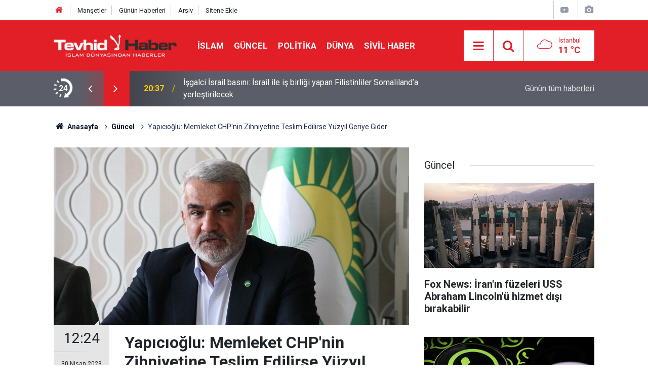

--- FILE ---
content_type: text/html; charset=UTF-8
request_url: https://www.tevhidhaber.com/yapicioglu-memleket-chpnin-zihniyetine-teslim-edilirse-yuzyil-geriye-gider-158481h.htm
body_size: 11562
content:
<!doctype html>
	<html lang="tr">
	<head>
		<meta charset="utf-8"/>
		<meta http-equiv="X-UA-Compatible" content="IE=edge"/>
		<meta name="viewport" content="width=device-width, initial-scale=1"/>
		<title>Yapıcıoğlu: Memleket CHP&#039;nin Zihniyetine Teslim Edilirse Yüzyıl Geriye Gider</title>
		<meta name="description" content="HÜDA PAR Genel Başkanı ve AK Parti İstanbul Milletvekili adayı Zekeriya Yapıcıoğlu, seçim çalışmaları kapsamında geldiği Batman&#039;ın Gercüş ilçesinde konuştu." />
<link rel="canonical" href="https://www.tevhidhaber.com/yapicioglu-memleket-chpnin-zihniyetine-teslim-edilirse-yuzyil-geriye-gider-158481h.htm" />
<link rel="amphtml" href="https://www.tevhidhaber.com/service/amp/yapicioglu-memleket-chpnin-zihniyetine-teslim-edilirse-yuzyil-geriye-gider-158481h.htm" />
<meta property="og:type" content="article" />
<meta property="og:site_name" content="Tevhid Haber" />
<meta property="og:url" content="https://www.tevhidhaber.com/yapicioglu-memleket-chpnin-zihniyetine-teslim-edilirse-yuzyil-geriye-gider-158481h.htm" />
<meta property="og:title" content="Yapıcıoğlu: Memleket CHP&#039;nin Zihniyetine Teslim Edilirse Yüzyıl Geriye Gider" />
<meta property="og:description" content="HÜDA PAR Genel Başkanı ve AK Parti İstanbul Milletvekili adayı Zekeriya Yapıcıoğlu, seçim çalışmaları kapsamında geldiği Batman&#039;ın Gercüş ilçesinde konuştu." />
<meta property="og:image" content="https://www.tevhidhaber.com/d/news/42527.jpg" />
<meta property="og:image:width" content="702" />
<meta property="og:image:height" content="351" />
<meta name="twitter:card" content="summary_large_image" />
<meta name="twitter:site" content="@Tevhidhabercom
" />
<meta name="twitter:url"  content="https://www.tevhidhaber.com/yapicioglu-memleket-chpnin-zihniyetine-teslim-edilirse-yuzyil-geriye-gider-158481h.htm" />
<meta name="twitter:title" content="Yapıcıoğlu: Memleket CHP&#039;nin Zihniyetine Teslim Edilirse Yüzyıl Geriye Gider" />
<meta name="twitter:description" content="HÜDA PAR Genel Başkanı ve AK Parti İstanbul Milletvekili adayı Zekeriya Yapıcıoğlu, seçim çalışmaları kapsamında geldiği Batman&#039;ın Gercüş ilçesinde konuştu." />
<meta name="twitter:image" content="https://www.tevhidhaber.com/d/news/42527.jpg" />
		<meta name="robots" content="max-snippet:-1, max-image-preview:large, max-video-preview:-1"/>
		<link rel="manifest" href="/manifest.json"/>
		<link rel="icon" href="https://www.tevhidhaber.com/d/assets/favicon/favicon.ico"/>
		<meta name="generator" content="CM News 6.0"/>

		<link rel="preconnect" href="https://fonts.gstatic.com"/>
		<link rel="preconnect" href="https://www.google-analytics.com"/>
		<link rel="preconnect" href="https://stats.g.doubleclick.net"/>
		<link rel="preconnect" href="https://tpc.googlesyndication.com"/>
		<link rel="preconnect" href="https://pagead2.googlesyndication.com"/>

		<link rel="stylesheet" href="https://www.tevhidhaber.com/d/assets/bundle/2019-main.css?1723815580"/>

		<script>
			const BURL = "https://www.tevhidhaber.com/",
				DURL = "https://www.tevhidhaber.com/d/";
		</script>
		<script type="text/javascript" src="https://www.tevhidhaber.com/d/assets/bundle/2019-main.js?1723815580" async></script>

		<!-- Global site tag (gtag.js) - Google Analytics -->
<script async src="https://www.googletagmanager.com/gtag/js?id=G-QQMBPELHE2"></script>
<script async src="https://www.googletagmanager.com/gtag/js?id=G-VHV3CFNPQ5"></script>
<script>
  window.dataLayer = window.dataLayer || [];
  function gtag(){dataLayer.push(arguments);}
  gtag('js', new Date());
  gtag('config', 'G-QQMBPELHE2');
 </script>

<script async src="https://pagead2.googlesyndication.com/pagead/js/adsbygoogle.js?client=ca-pub-1047453435149880" crossorigin="anonymous"></script>

<style>
.service h1 img {
	background-color: $theme-color;
}
</style>	</head>
	<body class="body-main prevent news-detail news-2">
		<header class="base-header header-01">

	<div class="nav-top-container d-none d-lg-block">
		<div class="container">
			<div class="row">
				<div class="col">
					<nav class="nav-top">
	<div><a href="/" title="Anasayfa"><i class="icon-home"></i></a></div>
	<div><a href="/mansetler" title="Manşetler">Manşetler</a></div>
	<div>
		<a href="/son-haberler" title="Günün Haberleri">Günün Haberleri</a>
	</div>
	<div><a href="/ara" title="Arşiv">Arşiv</a></div>
	<div><a href="/sitene-ekle" title="Sitene Ekle">Sitene Ekle</a></div>
</nav>				</div>
				<div class="col-auto nav-icon">
					<div>
	<a href="/web-tv" title="Web TV"><span class="icon-youtube-play"></span></a>
</div>
<div>
	<a href="/foto-galeri" title="Foto Galeri"><span class="icon-camera"></span></a>
</div>
				</div>
			</div>
		</div>
	</div>

	<div class="nav-main-container">
		<div class="container">
			<div class="row h-100 align-items-center flex-nowrap">
				<div class="col-10 col-xl-auto brand">
					<a href="/" rel="home" title="Tevhid Haber">
						<img class="lazy" loading="lazy" data-src="https://www.tevhidhaber.com/d/assets/logo.png" alt="Tevhid Haber" width="250" height="44"/>
					</a>
				</div>
				<div class="col-xl-auto d-none d-xl-block">
					<ul class="nav-main d-flex flex-row">
													<li>
								<a href="/islam-haberleri-77hk.htm" title="İslam">İslam</a>
							</li>
														<li>
								<a href="/guncel-haberleri-2hk.htm" title="Güncel">Güncel</a>
							</li>
														<li>
								<a href="/politika-haberleri-63hk.htm" title="Politika">Politika</a>
							</li>
														<li>
								<a href="/dunya-haberleri-51hk.htm" title="Dünya">Dünya</a>
							</li>
														<li>
								<a href="/sivil-haber-haberleri-41hk.htm" title="Sivil Haber">Sivil Haber</a>
							</li>
												</ul>
				</div>
				<div class="col-2 col-xl-auto d-flex justify-content-end ml-auto">
					<ul class="nav-tool d-flex flex-row">
						<li>
							<button class="btn show-all-menu" aria-label="Menu"><i class="icon-menu"></i></button>
						</li>
						<!--li class="d-none d-sm-block"><button class="btn" aria-label="Ara"><i class="icon-search"></i></button></li-->
						<li class="d-none d-sm-block">
							<a class="btn" href="/ara"><i class="icon-search"></i></a>
						</li>
													<li class="align-items-center d-none d-lg-flex weather">
								<span class="weather-icon float-left"><i class="icon-accu-7"></i></span>
																<div class="weather-info float-left">
									<div class="city">İstanbul										<span>11 °C</span></div>
								</div>
							</li>
											</ul>
				</div>
			</div>
		</div>
	</div>

	<section class="bar-last-news">
	<div class="container d-flex align-items-center">
		<div class="icon">
			<i class="icon-spin-cm-1 animate-spin"></i>
			<span>24</span>
		</div>
		<div class="items">
			<div class="owl-carousel owl-align-items-center" data-options='{
				"items": 1,
				"rewind": true,
				"autoplay": true,
				"autoplayHoverPause": true,
				"dots": false,
				"nav": true,
				"navText": "icon-angle",
				"animateOut": "slideOutUp",
				"animateIn": "slideInUp"}'
			>
									<div class="item">
						<span class="time">20:37</span>
						<a href="/isgalci-israil-basini-israil-ile-is-birligi-yapan-filistinlilerin-somalilanda-168896h.htm">İşgalci İsrail basını: İsrail ile iş birliği yapan Filistinliler Somaliland’a yerleştirilecek</a>
					</div>
										<div class="item">
						<span class="time">20:24</span>
						<a href="/gazzede-sehit-sayisi-yukseldi-3-168895h.htm">Gazze'de şehit sayısı yükseldi!</a>
					</div>
										<div class="item">
						<span class="time">18:55</span>
						<a href="/hizbullahtan-trumpa-sert-mesaj-imam-hamaneiye-yonelik-saldiri-hepimizedir-168894h.htm">Hizbullah’tan Trump’a sert mesaj: İmam Hamanei’ye yönelik saldırı hepimizedir</a>
					</div>
										<div class="item">
						<span class="time">17:27</span>
						<a href="/fox-news-iranin-fuzeleri-uss-abraham-lincolnu-hizmet-disi-birakabilir-168893h.htm">Fox News: İran'ın füzeleri USS Abraham Lincoln'ü hizmet dışı bırakabilir</a>
					</div>
										<div class="item">
						<span class="time">17:20</span>
						<a href="/yemen-ordusunun-marlin-luanda-gemisine-operasyonun-detaylari-aciklandi-168892h.htm">Yemen ordusunun “Marlin Luanda” gemisine operasyonun detayları açıklandı</a>
					</div>
										<div class="item">
						<span class="time">16:04</span>
						<a href="/trump-yonetimi-minneapolise-savas-acti-ic-cephe-cokuyor-168891h.htm">Trump yönetimi Minneapolis’e savaş açtı: İç cephe çöküyor</a>
					</div>
										<div class="item">
						<span class="time">14:21</span>
						<a href="/irandaki-olaylarda-can-kaybi-uzerinden-yurutulen-dezenformasyon-desifre-edildi-168890h.htm">İran’daki olaylarda can kaybı üzerinden yürütülen dezenformasyon deşifre edildi</a>
					</div>
										<div class="item">
						<span class="time">07:57</span>
						<a href="/kassam-tugaylarindan-yeni-aciklama-168889h.htm">Kassam Tugaylarından Yeni Açıklama!</a>
					</div>
										<div class="item">
						<span class="time">07:30</span>
						<a href="/abdurrahman-dilipak-uluslararasi-duzen-de-coktu-hukuk-da-168888h.htm">Abdurrahman Dilipak: Uluslararası düzen de çöktü, hukuk da!</a>
					</div>
										<div class="item">
						<span class="time">07:19</span>
						<a href="/isgalci-israilden-lubnana-saldiri-168887h.htm">İşgalci İsrail'den Lübnan'a saldırı</a>
					</div>
								</div>
		</div>
		<div class="all-link">
			<a href="/son-haberler">Günün tüm <u>haberleri</u></a>
		</div>
	</div>
</section>
</header>

<section class="breadcrumbs">
	<div class="container">

		<ol>
			<li><a href="https://www.tevhidhaber.com/"><h1><i class="icon-home"></i> Anasayfa</h1></a></li>
																		<li><a href="https://www.tevhidhaber.com/guncel-haberleri-2hk.htm"><h2>Güncel</h2></a></li>
																					<li><h3>Yapıcıoğlu: Memleket CHP'nin Zihniyetine Teslim Edilirse Yüzyıl Geriye Gider</h3></li>
									</ol>

	</div>
</section>
<!-- -->
	<main role="main">
				<div class="container section-padding-gutter">
							<div class="row">
	<div class="col-12 col-lg-8">
	<div class="page-content  news-scroll" data-pages="[{&quot;id&quot;:&quot;168896&quot;,&quot;link&quot;:&quot;isgalci-israil-basini-israil-ile-is-birligi-yapan-filistinlilerin-somalilanda-168896h.htm&quot;},{&quot;id&quot;:&quot;168894&quot;,&quot;link&quot;:&quot;hizbullahtan-trumpa-sert-mesaj-imam-hamaneiye-yonelik-saldiri-hepimizedir-168894h.htm&quot;},{&quot;id&quot;:&quot;168892&quot;,&quot;link&quot;:&quot;yemen-ordusunun-marlin-luanda-gemisine-operasyonun-detaylari-aciklandi-168892h.htm&quot;},{&quot;id&quot;:&quot;168891&quot;,&quot;link&quot;:&quot;trump-yonetimi-minneapolise-savas-acti-ic-cephe-cokuyor-168891h.htm&quot;},{&quot;id&quot;:&quot;168890&quot;,&quot;link&quot;:&quot;irandaki-olaylarda-can-kaybi-uzerinden-yurutulen-dezenformasyon-desifre-edildi-168890h.htm&quot;},{&quot;id&quot;:&quot;168889&quot;,&quot;link&quot;:&quot;kassam-tugaylarindan-yeni-aciklama-168889h.htm&quot;},{&quot;id&quot;:&quot;168888&quot;,&quot;link&quot;:&quot;abdurrahman-dilipak-uluslararasi-duzen-de-coktu-hukuk-da-168888h.htm&quot;},{&quot;id&quot;:&quot;168887&quot;,&quot;link&quot;:&quot;isgalci-israilden-lubnana-saldiri-168887h.htm&quot;},{&quot;id&quot;:&quot;168885&quot;,&quot;link&quot;:&quot;kudus-tugaylarindan-bati-seriada-direnis-eylemi-168885h.htm&quot;},{&quot;id&quot;:&quot;168884&quot;,&quot;link&quot;:&quot;abdde-ice-polisi-bir-kisiyi-daha-vurdu-168884h.htm&quot;}]">
	<div class="post-article" id="news-'158481" data-order="1" data-id="158481" data-title="Yapıcıoğlu: Memleket CHP&#039;nin Zihniyetine Teslim Edilirse Yüzyıl Geriye Gider" data-url="https://www.tevhidhaber.com/yapicioglu-memleket-chpnin-zihniyetine-teslim-edilirse-yuzyil-geriye-gider-158481h.htm">
		<div class="article-detail news-detail">

			<div class="article-image">
									<div class="imgc image">
						<img class="lazy" loading="lazy" src="[data-uri]" data-src="https://www.tevhidhaber.com/d/news/42527.jpg" data-sizes="auto" data-srcset-pass="https://www.tevhidhaber.com/d/news_ts/42527.jpg 414w, https://www.tevhidhaber.com/d/news_t/42527.jpg 702w, https://www.tevhidhaber.com/d/news/42527.jpg 1280w" alt="Yapıcıoğlu: Memleket CHP&#039;nin Zihniyetine Teslim Edilirse Yüzyıl Geriye Gider"/>
					</div>
							</div>

			<aside class="article-side">
				<div class="position-sticky">
					<div class="content-date">
						<time class="p1" datetime="2023-04-30 12:24:00">12:24</time>
						<span class="p2">30 Nisan 2023</span>
					</div>
					<div class="content-tools bookmark-block" data-type="1" data-twitter="Tevhidhabercom
">
						<button class="icon-mail-alt bg" onclick="return openPopUp_520x390('/send_to_friend.php?type=1&amp;id=158481');" title="Arkadaşına Gönder"></button>
						<button class="icon-print bg" onclick="return openPopUp_670x500('/print.php?type=1&amp;id=158481')" title="Yazdır"></button>

													<button class="icon-comment bg" onclick="$.scrollTo('#comment_form_158481', 600);" title="Yorum Yap"></button>
																	</div>
				</div>
			</aside>

			<article class="article-content">

				<div class="content-heading">
					<h1 class="content-title">Yapıcıoğlu: Memleket CHP'nin Zihniyetine Teslim Edilirse Yüzyıl Geriye Gider</h1>
					<p class="content-description">HÜDA PAR Genel Başkanı ve AK Parti İstanbul Milletvekili adayı Zekeriya Yapıcıoğlu, seçim çalışmaları kapsamında geldiği Batman'ın Gercüş ilçesinde konuştu.</p>
				</div>

							<section class="banner banner-wide"><a href="https://twitter.com/Tevhidhabercom" target="_blank"><img class="img-fluid img-responsive lazy" loading="lazy" data-src="https://www.tevhidhaber.com/d/banner/zemin-online-video-cutter-com.20240415191211.gif" /></a></section>
		
				
				<div class="text-content">
					<p>HÜDA PAR Genel Başkanı Zekeriya Yapıcıoğlu, muhalefetin ve medyasının "Cumhur İttifakı'nda çatlak, HÜDA PAR'a konuşma yasağı" iddialarına ilişkin "HÜDA PAR konuşuyor işte. Doğru bildiğimiz şeyleri söylüyoruz. Ne kimse bize konuşma yasağı getirmiş ne de kimse bunu aklından geçirmiştir. Bulunduğumuz ortama göre eğilip bükülmüyoruz. Renk değiştirmiyoruz." dedi.</p><p>İlçedeki öğretmen lokalinde düzenlenen programa katılan Yapıcıoğlu, gündeme dair açıklamalarda bulundu.</p><p>Seçimlerden sonra milletvekillerinin adeta ulaşılmaz oldukları yönünde halktan şikayetler duyduklarını belirten Yapıcıoğlu, vaatlerinden birinin de seçimlerden sonra zamanlarının çoğunu halkla iç içe geçirmek olduğunu kaydetti.</p><p>Yapıcıoğlu, "İnşallah biz de onların vekili olmak adına ulaşılabilir bir konumda olacağız. Ben de bir hemşeriniz, bir kardeşiniz olarak, Aynı zamanda Genel Başkan sıfatıyla size şunu söylüyorum: Eğer bu taahhüdü yerine getirmediğimize şahitlik ederseniz, eğer yerine getirmezsek, İnşallah öyle bir şey olmayacak. O zaman doğrudan doğruya benimle irtibata geçerek şikayetlerinizi aktarabilirsiniz. O zaman inşallah, o şikayetlerinizin tekrar etmemesi için ne gerekiyorsa o yapılır. Ben İstanbul adayıyım. Ama bir hemşeriniz olarak, yine bütün milletimizin hizmetinde olduğumuz gibi elbette kendi hemşerilerimizin, kendi kardeşlerimizin de hizmetinde olacağız." dedi.</p><h3><strong>"Memleket CHP'nin zihniyetine teslim edilirse yüzyıl geriye gider"</strong></h3><p>Cumhurbaşkanlığı seçiminin sadece önümüzdeki 5 yıl memleketi idare edecek bir kişiyi seçmekten ibaret olmadığını belirten Yapıcıoğlu, "Belki önümüzdeki on yılları etkileyecek bir seçimdir. Ve eğer bu seçimde memleket CHP'nin zihniyetine teslim edilirse; 3 yıl, 5 yıl kaybetmeyeceğiz sadece. Belki memleket yüzyıl geriye gider. Aslında o, biraz önce söylediğim 'hükümetin şu kadar ömrü kaldı, gidiyor' diye söyleyenler, o konuda kendinden çok emin konuşanlar öyle bir havaya büründüler ki, sağa-sola parmak sallamaya başladı. O zihniyetin taraftarları, insanlarımızı tehdit etmeye başladı. Hem bir taraftan özgürlükçü geçiniyorlar bir taraftan özgürlük nutukları atıyorlar. Bir taraftan mevcut hükümeti, Cumhurbaşkanımızı diktatörlükle suçluyorlar. Ama öte taraftan sağa-sola parmak sallıyorlar. 'Biz gelirsek sizi susturacağız, biz gelirsek sizi engelleyeceğiz, biz gelirsek siyaset yapamayacaksınız. Biz gelirsek siz gazetecilik yapamayacaksınız. Biz gelirsek sizi içeri attıracağız.' diyorlar. Kimse de çıkıp, sormuyor bu insanlara. Bir taraftan siz yargı bağımsızlığından dem vuruyorsunuz. Şu anda, mevcut mahkemelerin hükümetin emrinde olduğunu söylüyorsunuz. Öte taraftan hakimlik sıfatınız olmadığı halde, biz geldiğimizde falanlar hapse girecek, diyorsunuz. Kim karar verecek onun hapse gireceğine?" diye konuştu.</p><h3><strong>"Güya bunlar gelince fikir hürriyeti olacaktı"</strong></h3><p>Yapıcıoğlu, "Bir taraftan, biz gelirsek işte, Avrupa çok istedi diye mesela Osman Kavala'yı serbest bırakacağız diyorsunuz. Nesiniz siz? Hâkim mi? Siyasetçi mi? Gazeteci mi? Nesiniz? Önce bir karar verin. Bir taraftan özgürlük nutukları atarken, öbür tarafta 'HÜDA PAR'ın programında şunlar, şunlar varmış, böyleleri nasıl siyaset yapıyor?' diyeceksiniz. Ama AK Parti iktidarında 11 yıldır biz siyaset yaptık. Hiçbir hâkim, hiçbir savcı, hatta hiçbir siyasetçi ya da işte yargıtay veya Yüksek Seçim Kurulu, siz falanca beyannamenizde, parti programınızda, tüzüğünüzde, falanca iş ve işlemlerinizde bir suç işlediniz demedi. Niye? Güya bunlar gelince fikir hürriyeti olacaktı." diye ekledi.</p><h3><strong>"Millet o zihniyeti gördü ve ona iktidar kapısını kapattı"</strong></h3><p>Çok farklı partiye geçilen 1950'de serbest seçimler yapılınca yine bir 14 Mayıs günü, halkın CHP’ye, o zihniyete iktidar kapılarını kapattığını ve onu muhalefete mahkûm ettiğini ifade eden Yapıcıoğlu, "Niye mahkûm etti. Çünkü onun literatüründe ya da onun anlayışında hizmet diye bir şey yoktu. Hürriyet de yoktu. Ne vardı? Milletin inancını yaşamasının önüne engel koymak vardı. Milletin kimliğini inkâr etmek vardı. Milletin dilini yasaklamak vardı, milletin ensesinde boza pişirmek vardı. Milletin iki öküzünden birisini vergi olarak almak vardı. Ama hizmet namına hiçbir şey götürmek yoktu. Millet o zihniyeti gördü ve ona iktidar kapısını kapattı." diye konuştu.</p><h3><strong>"CHP’nin yöneticileri değişse de zihniyeti değişmez"</strong></h3><p>"CHP zihniyeti değişmez, değişemez. Değişse artık CHP olmaktan çıkar. Başka bir şey olur." diyen Yapıcıoğlu, şöyle devam etti:</p><p>"CHP’nin yöneticileri değişse de zihniyeti değişmez. Değişmediğini nereden biliyoruz. İşte CHP’nin kurumsal kimliğini temsil eden bazı sözcülerinin çok yakın bir zamanda, şu seçim sathı mahalline girdikten sonra bile yine söylediği bazı cümleler var. Mesela çocukların Kur'an eğitimi almasına orta çağ zihniyeti, Orta Çağ karanlığı diyebiliyordu. Mesela bizim parti programımızı eleştirirken, işte bunların parti programında; ana dilde eğitim var, özerklik var, federasyon var. Onlar federasyon istiyor. İşte bunlar özerklik istiyor diye söylüyorlar. Öbür taraftan yine bunun çözümü belki federasyondur diye, işte 'biz geldiğimizde Avrupa Birliği’nin özerklik şartını kabul edeceğiz. Türkiye’nin koymuş olduğu çekinceyi kaldıracağız ve özerklik şartını kabul edeceğiz.' diyorlar. Özerkliği isteyen CHP, bazıları özerklik deyince onları gammazlayan da CHP!"</p><h3><strong>"Fırsat bulurlarsa ellerinden gelirlerse sokağı da karıştırmaya çalışacaklar"</strong></h3><p>Cumhurbaşkanı Recep Tayyip Erdoğan'ın Cumhurbaşkanlığını az bir farkla kazanması halinde muhalefetin, "seçimlere hile karıştı" diyerek bağıracağını belirten Yapıcıoğlu, "Biz de vatandaşlarımıza diyoruz; bunları söyledikten sonra eğer fırsat bulurlarsa ellerinden gelirlerse sokağı da karıştırmaya çalışacaklar. Bu kapıları kapatmak istiyor muyuz, huzurumuzun bozulmasını istiyor muyuz? O zaman en az bir önceki seçimlerden daha yüksek bir oranla bu sene Cumhurbaşkanı göndermeliyiz. Eğer öyle yaparsak onların hem dili kesilir, yani bu tür kışkırtmaları rahat bir şekilde yapamayacaklar. O yüzden diyoruz ki lütfen hiçbir oy heba olmasın, memlekete hizmet devam etsin. Eksikler yok mu, elbette var. Yapılması gereken işleri yok mu, elbette var. Eğer her şey bitmiş olsaydı o zaman belki bizde de sandığa gidilme oranı yüzde 30-40'lara düşerdi ama seçilecek olan kişilerin hem vekil bazında hem cumhurbaşkanı bazında memlekette hizmet noktasında arada çok fark olacağı için insanlarımız yüksek bir oranla Yüzde 80'in üzerinde oy kullanıyor." değerlendirmesinde bulundu.</p><h3><strong>"Hakkını aramaya cesaret edenler faili meçhullerle karşı karşıya kalabiliyordu"</strong></h3><p>Kürtler üzerinden ya da Kürt etnik kimliğinin üzerinden muhalefetin yaptığı algılara işaret eden Yapıcıoğlu, şöyle devam etti:</p><p>"Benim Kürt Kardeşim şunu unutmasın; onun varlığını inkâr eden, ona her türlü zorluğu reva gören zihniyet CHP zihniyetinin kendisidir. Onun dilinin önünü açan, TRT Kurdi'de 24 saat Kürtçe yayın yapılmasını temin eden, özel okullarda Kürtçe eğitimin önünü açan, devlet okullarında seçmeli ders olarak da olsa Kürtçe eğitimi veren, üniversitelerde bu iş için bölümler açan hükümet, şu anki mevcut hükümettir.</p><p>Bu memleketin uzun yıllar altında yaşadığı olağan üstü hal dönemini hatırlayan pek çok kardeşim yaş itibariyle burada. 1980 öncesi genel sıkı yönetim, bir müddet sonra olağanüstü hale dönüştü. O olağanüstü hal, 2002 yılından sonuna kadar devam etti. Hatırlıyoruz değil mi? O olağanüstü halde hukuk ayaklar altındaydı. Hukuk askıya alınmıştı. Hukuk diye bir şey yoktu. Hak arama da yoktu. Hakkını aramaya cesaret eden bir insan türlü türlü belalarla, musibetlerle faili meçhullerle karşı karşıya kalabiliyordu. O dönemde emin olun bazı insanlar 'şu hükümet şu olağanüstü hali kaldırırsa çok büyük bir hizmet etmiş olacaktı' diyordu. Gelir gelmez kaldırdı mı? Evet. Sürekli 4 ayda bir olağanüstü hâl uzatılıyordu. Bu hükümet geldikten sonra bir sene bile uzatmadı. Başka ne vardı? Çok yoğun işkence iddiaları vardı. Geldikten sonra işkenceye sıfır tolerans dedi mi? Peki işkenceye sıfır tolerans dedikten sonra gerçekten işkence vakaları artık kelimenin tam anlamıyla münferit haline geldi mi? Geldi. Daha önce sistematik miydi? Hepsi sistematikti. Şimdi bu çok 'özgürlükçüyüz' geçinenler, çok insancıl geçinenler, çok demokrat geçinenler o dönemlerde iktidar kendi ellerine geçtiğinde neler yapmazlar? Niye yapmadılar, yapamadılar mı yoksa yapmak mı istemediler? Bunun takdirini milletimize bırakıyorum."</p><h3><strong>"Biz konuşuyoruz, doğru bildiğimiz şeyleri söylüyoruz"</strong></h3><p>Muhalefetin ve medyasının "Cumhur İttifakı'nda çatlak, HÜDA PAR'a konuşma yasağı" şeklindeki iddialarına cevap veren Yapıcıoğlu, "HÜDA PAR konuşuyor işte. Dün dört yerde konuştum. Bugün burada konuştum. Bundan sonra da konuşacağım. Önümüzdeki hafta televizyon programına gideceğiz, orada da konuşacağız. Biz konuşuyoruz, doğru bildiğimiz şeyleri söylüyoruz. Soru sorulduğunda sorulara cevap veriyoruz. Bulunduğumuz ortama göre eğilip bükülmüyoruz. Renk değiştirmiyoruz. Onlar kendi amaçlarına ulaşamayınca bir şeyler becerebilmiş gibi kendini gösterip o fitne ya da fesat çıkarma faaliyetlerine devam ediyorlar. Ne kimse bize konuşma yasağı getirmiş ne de kimse bunu aklından geçirmiştir. Aslında kafasının arkasında yasakçı zihniyet olanlar herkesi kendileri gibi zannettikleri için 'şu yasak geldi, bu yasak geldi, şöyle oldu böyle oldu'. Öyle bir şey yok." ifadelerini kullandı.</p><h3><strong>"Hepimizin ortaklaştığı nokta memleket sevdasıdır, millet sevgisidir"</strong></h3><p>Yapıcıoğlu, "Cumhur İttifakına dahil olduk diye defalarca farklı farklı bileşenlerden açıklamalar geldi. Cumhur İttifakına katılan partilerden hiçbir tanesi diğerine ilhak etmiş, feshetmiş ve onun içinde erimiş değil. Elbette siyasi partilerin programları arasında ya da söylemeleri arasında fark vardır ki ayrı siyasi parti olarak teşkilatlanmışlardır. Hepimizin ortaklaştığı nokta millete hizmettir. Hepimizin ortaklaştığı nokta memleket sevdasıdır, millet sevgisidir. Onların ortaklaştığı nokta da bir tek noktadır. Sayın Cumhurbaşkanı indirmek, ondan sonra savaş mı çıkıyor, ekonomi çöküyor önemli değil. Bizim ortak noktamız hizmettir. Bazı noktalarda bazı meseleleri farklı düşünüyor olabiliriz ama bu farklılıklarımız kavga etmek, birbirimize bağırıp çağırmak için olan sebepler değildir. Bu konuda memlekete daha iyi hizmet edebileceğine inandığımız için herkes kendi düşüncesini söylüyor." diye ekledi.</p><p>Yapıcıoğlu, programının ardından AK Parti seçim lokalini ve AK Parti kadın kollarını ziyaret etti.</p><p>Programa Yapıcıoğlu'nun yanı sıra HÜDA PAR Sözcüsü ve AK Parti Batman Milletvekili adayı Serkan Ramanlı, Gercüş Belediye Başkanı Gündüz Günaydın, AK Parti Gercüş İlçe Başkanı Şefik Öner, Kayapınar Belde Belediye Başkanı Samir Özhan, HÜDA PAR Genel Başkan Yardımcısı Eyüp Yanaç, HÜDA PAR Gercüş İlçe Başkanı Mehmet Sait Başaran, HÜDA PAR Kayapınar Belde Başkanı Yılmaz Gümüş ve Batman İl Başkanı Davut Şahin katıldı.</p><p><em>Kaynak: İLKHA</em></p></p>				</div>

				
				
				
				
				
				
				
			</article>
		</div>

		
		

<!-- -->

		
		
			</div>
	</div>
	</div>
			<div class="col-12 col-lg-4">
			<section class="side-content news-side-list ">
			<header class="side-caption">
			<div><span>Güncel </span></div>
		</header>
		<div class="row">
																<div class="col-12 mb-4 box-02">
						<div class="post-item ia">
			<a href="/fox-news-iranin-fuzeleri-uss-abraham-lincolnu-hizmet-disi-birakabilir-168893h.htm">
				<div class="imgc">
					<img class="lazy" loading="lazy" data-src="https://www.tevhidhaber.com/d/news/54572.jpg" alt="Fox News: İran&#039;ın füzeleri USS Abraham Lincoln&#039;ü hizmet dışı bırakabilir"/>
				</div>
				<span class="t">Fox News: İran'ın füzeleri USS Abraham Lincoln'ü hizmet dışı bırakabilir</span>
											</a>
		</div>
					</div>
			
														<div class="col-12 mb-4 box-02">
						<div class="post-item ia">
			<a href="/whatsappin-guvenligi-mercek-altinda-metaya-abdde-dava-168886h.htm">
				<div class="imgc">
					<img class="lazy" loading="lazy" data-src="https://www.tevhidhaber.com/d/news/55318.jpg" alt="WhatsApp’ın Güvenliği Mercek Altında: Meta’ya ABD’de Dava"/>
				</div>
				<span class="t">WhatsApp’ın Güvenliği Mercek Altında: Meta’ya ABD’de Dava</span>
											</a>
		</div>
					</div>
															<div class="col-12">
									</div>
			
														<div class="col-12 mb-4 box-02">
						<div class="post-item ia">
			<a href="/kevser-kultur-merkezinde-veladet-programi-168879h.htm">
				<div class="imgc">
					<img class="lazy" loading="lazy" data-src="https://www.tevhidhaber.com/d/news/55307.jpg" alt="Kevser Kültür Merkezi’nde Veladet Programı"/>
				</div>
				<span class="t">Kevser Kültür Merkezi’nde Veladet Programı</span>
											</a>
		</div>
					</div>
			
														<div class="col-12 mb-4 box-02">
						<div class="post-item ia">
			<a href="/siyonist-israilin-lubnana-saldirisinda-2-sehit-168849h.htm">
				<div class="imgc">
					<img class="lazy" loading="lazy" data-src="https://www.tevhidhaber.com/d/news/54193.jpg" alt="Siyonist İsrail&#039;in Lübnan&#039;a saldırısında 2 şehit"/>
				</div>
				<span class="t">Siyonist İsrail'in Lübnan'a saldırısında 2 şehit</span>
											</a>
		</div>
					</div>
															<div class="col-12">
									</div>
			
														<div class="col-12 mb-4 box-02">
						<div class="post-item ia">
			<a href="/abdurrahman-dilipaksuyuu-vukuundan-beter-hale-geldi-168848h.htm">
				<div class="imgc">
					<img class="lazy" loading="lazy" data-src="https://www.tevhidhaber.com/d/news/55275.jpg" alt="Abdurrahman Dilipak:Şüyuu vukuundan beter hale geldi!"/>
				</div>
				<span class="t">Abdurrahman Dilipak:Şüyuu vukuundan beter hale geldi!</span>
											</a>
		</div>
					</div>
			
														<div class="col-12 mb-4 box-02">
						<div class="post-item ia">
			<a href="/devrim-liderine-yonelik-saldiri-tum-islam-dunyasina-savas-ilanidir-168845h.htm">
				<div class="imgc">
					<img class="lazy" loading="lazy" data-src="https://www.tevhidhaber.com/d/news/55271.jpg" alt="&quot;Devrim Lideri&#039;ne yönelik saldırı tüm İslam dünyasına savaş ilanıdır&quot;"/>
				</div>
				<span class="t">"Devrim Lideri'ne yönelik saldırı tüm İslam dünyasına savaş ilanıdır"</span>
											</a>
		</div>
					</div>
															<div class="col-12">
									</div>
			
														<div class="col-12 mb-4 box-02">
						<div class="post-item ia">
			<a href="/gazeteci-yazar-abdurrahman-dilipak-gazi-universite-hastanesinden-taburcu-oldu-168838h.htm">
				<div class="imgc">
					<img class="lazy" loading="lazy" data-src="https://www.tevhidhaber.com/d/news/55261.jpg" alt="Gazeteci yazar Abdurrahman Dilipak Gazi Üniversite Hastanesinden Taburcu Oldu"/>
				</div>
				<span class="t">Gazeteci yazar Abdurrahman Dilipak Gazi Üniversite Hastanesinden Taburcu Oldu</span>
											</a>
		</div>
					</div>
			
														<div class="col-12 mb-4 box-02">
						<div class="post-item ia">
			<a href="/belcika-basbakani-abdye-karsi-artik-yeter-noktasina-ulastik-168837h.htm">
				<div class="imgc">
					<img class="lazy" loading="lazy" data-src="https://www.tevhidhaber.com/d/news/55259.jpg" alt="Belçika Başbakanı: ABD&#039;ye karşı &#039;Artık yeter&#039; noktasına ulaştık"/>
				</div>
				<span class="t">Belçika Başbakanı: ABD'ye karşı 'Artık yeter' noktasına ulaştık</span>
											</a>
		</div>
					</div>
												</div>
</section>		</div>
		</div>
		</div>
	</main>

	<footer class="base-footer footer-01">
	<div class="nav-top-container">
		<div class="container">
			<div class="row">
				<div class="col-12 col-lg-auto">
					Tevhid Haber &copy; 2006				</div>
				<div class="col-12 col-lg-auto">
					<nav class="nav-footer">
	<div><a href="/" title="Anasayfa">Anasayfa</a></div>
	<div><a href="/kunye" title="Künye">Künye</a></div>
	<div><a href="/iletisim" title="İletişim">İletişim</a></div>
	<div>
		<a href="/gizlilik-ilkeleri" title="Gizlilik İlkeleri">Gizlilik İlkeleri</a>
	</div>
	<div><a href="/sitene-ekle" title="Sitene Ekle">Sitene Ekle</a></div>
</nav>
				</div>
				<div class="col-12 col-lg-auto">
					<div class="nav-social"><a class="twitter-bg" href="https://twitter.com/Tevhidhabercom
" rel="nofollow noopener noreferrer" target="_blank" title="Twitter ile takip et"><i class="icon-twitter"></i></a><a class="rss-bg" href="/service/rss.php" target="_blank" title="RSS, News Feed, Haber Beslemesi"><i class="icon-rss"></i></a></div>				</div>
			</div>
		</div>
	</div>
		<div class="container">
		<div class="row">
			<div class="col cm-sign">
				<i class="icon-cm" title="CM Bilişim Teknolojileri"></i>
				<a href="https://www.cmbilisim.com/haber-portali-20s.htm?utm_referrer=https%3A%2F%2Fwww.tevhidhaber.com%2F" target="_blank" title="CMNews Haber Portalı Yazılımı">Haber Portalı Yazılımı</a>
			</div>
		</div>
	</div>
</footer>
<div id="nav-all" class="nav-all nav-all-01 overlay">
	<div class="logo-container">
		<img src="https://www.tevhidhaber.com/d/assets/logo.png" alt="Tevhid Haber" width="250" height="44" class="show-all-menu">
		<button id="close-nav-all" class="show-all-menu close"><i class="icon-cancel"></i></button>
	</div>
	<div class="search-container">
		<form action="/ara">
			<input type="text" placeholder="Sitede Ara" name="key"><button type="submit"><i class="icon-search"></i></button>
		</form>
	</div>
	<nav>
		<header class="caption">Haberler</header>
<ul class="topics">
		<li><a href="/son-haberler">Son Haberler</a></li>
	<li><a href="/mansetler">Manşetler</a></li>
			<li>
			<a href="/islam-haberleri-77hk.htm" title="İslam">İslam</a>
		</li>
				<li>
			<a href="/video-haber-haberleri-33hk.htm" title="Video Haber">Video Haber</a>
		</li>
				<li>
			<a href="/guncel-haberleri-2hk.htm" title="Güncel">Güncel</a>
		</li>
				<li>
			<a href="/politika-haberleri-63hk.htm" title="Politika">Politika</a>
		</li>
				<li>
			<a href="/dunya-haberleri-51hk.htm" title="Dünya">Dünya</a>
		</li>
				<li>
			<a href="/sivil-haber-haberleri-41hk.htm" title="Sivil Haber">Sivil Haber</a>
		</li>
				<li>
			<a href="/medya-makale-haberleri-16hk.htm" title="Medya-Makale">Medya-Makale</a>
		</li>
				<li>
			<a href="/roportaj-haberleri-21hk.htm" title="Röportaj">Röportaj</a>
		</li>
				<li>
			<a href="/arastirma-haberleri-10hk.htm" title="Araştırma">Araştırma</a>
		</li>
				<li>
			<a href="/ekonomi-haberleri-64hk.htm" title="Ekonomi">Ekonomi</a>
		</li>
				<li>
			<a href="/diger-haberleri-91hk.htm" title="DİĞER">DİĞER</a>
		</li>
		
</ul>
<header class="caption">Diğer İçerikler</header>
<ul class="topics">
		<li><a href="/foto-galeri">Foto Galeri</a></li>
	<li><a href="/web-tv">Web Tv</a></li>
	<li><a href="/yazarlar">Yazarlar</a></li>
	<li><a href="/gazete-mansetleri">Gazete Manşetleri</a></li>
	
</ul>
<header class="caption">Kurumsal</header>
<ul class="topics">
		<li><a href="/kunye">Künye</a></li>
	<li><a href="/iletisim">İletişim</a></li>
	<li><a href="/gizlilik-ilkeleri">Gizlilik İlkeleri</a></li>
	<li><a href="/kullanim-sartlari">Kullanım Şartları</a></li>
	<li><a href="/sitene-ekle">Geliştiriciler İçin</a></li>
	
</ul>	</nav>
</div>
<!-- -->
<script type="application/ld+json">
{
    "@context": "http://schema.org",
    "@graph": [
        {
            "@type": "WebSite",
            "url": "https://www.tevhidhaber.com/",
            "name": "Tevhid Haber",
            "description": "  Türkiye'deki ve Dünya'daki olaylara İslami bakış açısı\r\n",
            "potentialAction": {
                "@type": "SearchAction",
                "target": "https://www.tevhidhaber.com/ara?key={search_term_string}",
                "query-input": "required name=search_term_string"
            }
        },
        {
            "@type": "Organization",
            "name": "Tevhid Haber",
            "url": "https://www.tevhidhaber.com/",
            "logo": "https://www.tevhidhaber.com/d/assets/logo.png",
            "telephone": "0000 000 00 00",
            "address": "Türkiye",
            "sameAs": [
                "https://www.twitter.com/Tevhidhabercom\r\n"
            ]
        },
        {
            "@type": "BreadcrumbList",
            "itemListElement": [
                {
                    "@type": "ListItem",
                    "position": 1,
                    "name": "Anasayfa",
                    "item": "https://www.tevhidhaber.com/"
                },
                {
                    "@type": "ListItem",
                    "position": 2,
                    "name": "Güncel",
                    "item": "https://www.tevhidhaber.com/guncel-haberleri-2hk.htm"
                }
            ]
        },
        {
            "@type": "NewsArticle",
            "datePublished": "2023-04-30T12:24:52+03:00",
            "dateCreated": "2023-04-30T12:24:52+03:00",
            "dateModified": "2023-05-01T08:47:56+03:00",
            "headline": "Yapıcıoğlu: Memleket CHP&#039;nin Zihniyetine Teslim Edilirse Yüzyıl Geriye Gider",
            "alternativeHeadline": "Yapıcıoğlu: Memleket CHP&#039;nin Zihniyetine Teslim Edilirse Yüzyıl Geriye Gider",
            "description": "HÜDA PAR Genel Başkanı ve AK Parti İstanbul Milletvekili adayı Zekeriya Yapıcıoğlu, seçim çalışmaları kapsamında geldiği Batman&#039;ın Gercüş ilçesinde konuştu.",
            "articleSection": "Güncel",
            "image": [
                "https://www.tevhidhaber.com/d/news/42527.jpg"
            ],
            "speakable": {
                "@type": "SpeakableSpecification",
                "cssSelector": [
                    ".content-title",
                    ".content-description",
                    ".text-content"
                ]
            },
            "author": {
                "@type": "Organization",
                "name": "Tevhid Haber",
                "logo": {
                    "@type": "ImageObject",
                    "url": "https://www.tevhidhaber.com/d/assets/logo-amp.png",
                    "width": 600,
                    "height": 60
                }
            },
            "publisher": {
                "@type": "Organization",
                "name": "Tevhid Haber",
                "logo": {
                    "@type": "ImageObject",
                    "url": "https://www.tevhidhaber.com/d/assets/logo-amp.png",
                    "width": 600,
                    "height": 60
                }
            },
            "mainEntityOfPage": "https://www.tevhidhaber.com/yapicioglu-memleket-chpnin-zihniyetine-teslim-edilirse-yuzyil-geriye-gider-158481h.htm",
            "inLanguage": "tr-TR"
        }
    ]
}
</script>
			<!-- 0.043124914169312 -->
	<script defer src="https://static.cloudflareinsights.com/beacon.min.js/vcd15cbe7772f49c399c6a5babf22c1241717689176015" integrity="sha512-ZpsOmlRQV6y907TI0dKBHq9Md29nnaEIPlkf84rnaERnq6zvWvPUqr2ft8M1aS28oN72PdrCzSjY4U6VaAw1EQ==" data-cf-beacon='{"version":"2024.11.0","token":"8c210093cc2e471784d1710e88b1206a","r":1,"server_timing":{"name":{"cfCacheStatus":true,"cfEdge":true,"cfExtPri":true,"cfL4":true,"cfOrigin":true,"cfSpeedBrain":true},"location_startswith":null}}' crossorigin="anonymous"></script>
</body>
	</html>
	

--- FILE ---
content_type: text/html; charset=utf-8
request_url: https://www.google.com/recaptcha/api2/aframe
body_size: 266
content:
<!DOCTYPE HTML><html><head><meta http-equiv="content-type" content="text/html; charset=UTF-8"></head><body><script nonce="Ci9Vd5BFWy92bZmxodtrPg">/** Anti-fraud and anti-abuse applications only. See google.com/recaptcha */ try{var clients={'sodar':'https://pagead2.googlesyndication.com/pagead/sodar?'};window.addEventListener("message",function(a){try{if(a.source===window.parent){var b=JSON.parse(a.data);var c=clients[b['id']];if(c){var d=document.createElement('img');d.src=c+b['params']+'&rc='+(localStorage.getItem("rc::a")?sessionStorage.getItem("rc::b"):"");window.document.body.appendChild(d);sessionStorage.setItem("rc::e",parseInt(sessionStorage.getItem("rc::e")||0)+1);localStorage.setItem("rc::h",'1769472897574');}}}catch(b){}});window.parent.postMessage("_grecaptcha_ready", "*");}catch(b){}</script></body></html>